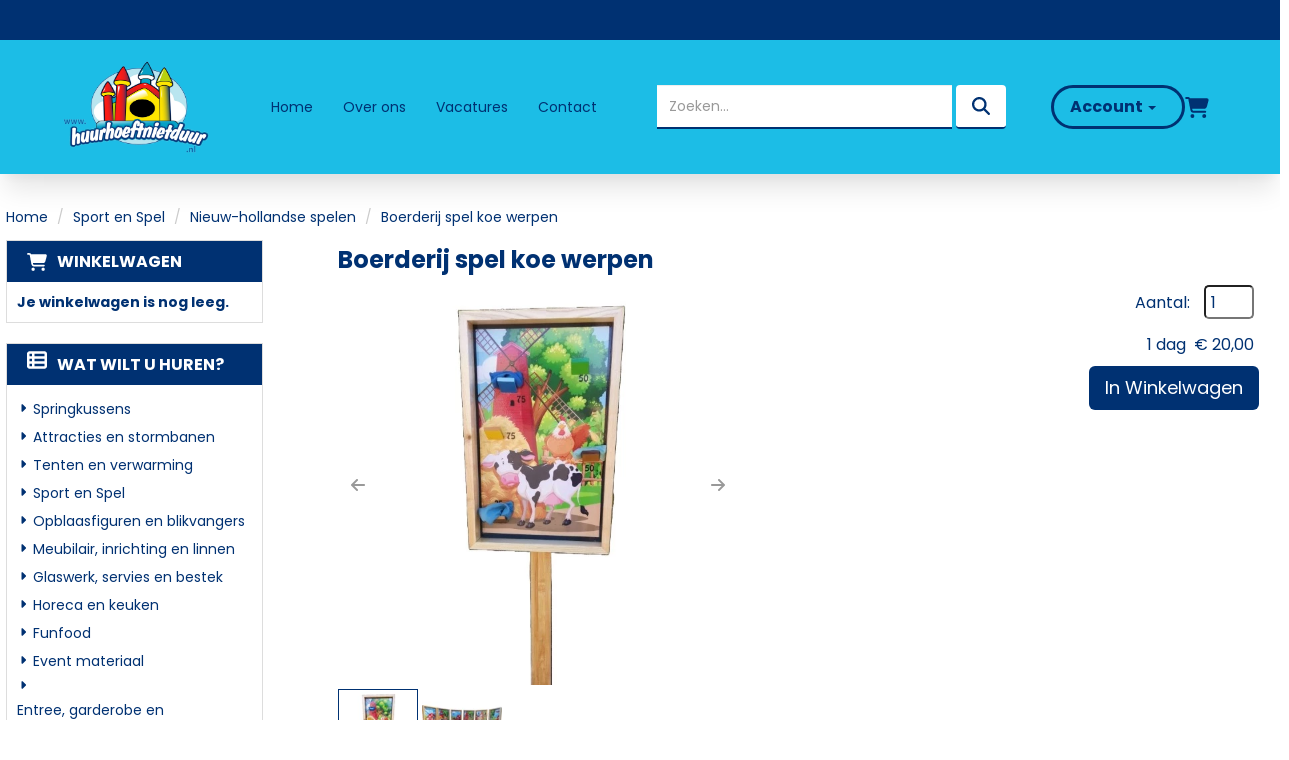

--- FILE ---
content_type: text/html; charset=utf-8
request_url: https://www.huurhoeftnietduur.nl/boerderij-spel-koe
body_size: 16470
content:

<!DOCTYPE html>
<html lang="nl-NL">
<head>
    
    
                        <!-- Google Global Site Tag (gtag.js) -->
                        <script async src ="https://www.googletagmanager.com/gtag/js?id=G-QQS4JK32BV\" ></script>
                        <script> 
                            window.dataLayer = window.dataLayer || []; 
                            function gtag() { dataLayer.push(arguments); } 
                            gtag('js', new Date()); 
                            gtag('config', 'G-QQS4JK32BV');  
                        </script>
        <!--
        Powered by Rentpro - Rentpro helpt verhuurbedrijven met het opzetten en optimaliseren van succesvolle webwinkels. Het enige webwinkel pakket dat zich 100% richt op verhuurbedrijven.

        Meer weten? https://www.rentpro.nl

        Rentpro BV
        Industrieweg Oost 21
        6662 NE Elst (Gelderland)

        Bel ons:            024-3592594
        Stuur een email:    michael@rentpro.nl
        -->
    <meta charset="utf-8" />
    <meta name="viewport" content="width=device-width, initial-scale=1">

    <meta name="referrer" content="no-referrer-when-downgrade">
            <title>Nieuw-hollandse spellen huren? Huur HOEFT niet duur! Scherp geprijsd!</title>

    


    <link href="/favicon.ico" rel="shortcut icon" type="image/x-icon" />
            <meta name="description" content="Veel keus | Thema&#39;s | Klantgericht | Goede service | Veiligheid voorop | Makkelijk bestellen | Online betalen | Snel geleverd | Diverse locaties | Goedkoop" />

    

    <link href="/bundles/css?v=639044664816452795" rel="stylesheet"/>

    <script src="/bundles/modernizr?v=8R7xM-nhh0JS_2m8JnGPueoRmbg_rhRqXSi5KzS7duM1"></script>


        <script src="https://ajax.googleapis.com/ajax/libs/jquery/1.7.1/jquery.min.js?20"></script>

        <script src="https://ajax.googleapis.com/ajax/libs/jquery/3.2.1/jquery.min.js?20"></script>

        <script src="/Company/_Template/js/main.js?20"></script>

        <script src="/Scripts/jquery.validate.min.js?20"></script>
        <script src="/Scripts/jquery.validate.unobtrusive.min.js?20"></script>
        <script src="/Scripts/jquery.unobtrusive-ajax.min.js?20"></script>



<link rel="preconnect" href="https://fonts.googleapis.com"><link rel="preconnect" href="https://fonts.gstatic.com" crossorigin><link href="https://fonts.googleapis.com/css2?family=Poppins:wght@400;500;700&display=swap" rel="stylesheet">






    <link rel="canonical" href="https://www.huurhoeftnietduur.nl/boerderij-spel-koe" />
    <meta property="og:url" content="https://www.huurhoeftnietduur.nl/product/1877/boerderij-spel-koe-werpen">
    <meta property="og:type" content="product" />
    <meta property="og:title" content="Nieuw-hollandse spellen huren? Huur HOEFT niet duur! Scherp geprijsd!" />
    <meta property="og:description" content="Veel keus | Thema&#39;s | Klantgericht | Goede service | Veiligheid voorop | Makkelijk bestellen | Online betalen | Snel geleverd | Diverse locaties | Goedkoop" />
        <meta property="og:image" content="https://www.huurhoeftnietduur.nl/Company/_Template/Pictures/Products/600x600/traced-Koe-werpen-1-spelverhuurcentrale-polsbroek_(002)_(4).jpg" />
    <meta property="og:site_name" content="www.huurhoeftnietduur.nl">
    <meta property="article:author" content="Huur hoeft niet duur ">
    <meta property="twitter:card" content="summary_large_image">
    <link rel="stylesheet" href="/Content/lightbox/css/lightbox.min.css" type="text/css" media="screen" />
            <!-- Global site tag (gtag.js) - Google Analytics --><script async src="https://www.googletagmanager.com/gtag/js?id=UA-11137101-1"></script><script>  window.dataLayer = window.dataLayer || [];  function gtag(){dataLayer.push(arguments);}  gtag('js', new Date());  gtag('config', 'UA-11137101-1');</script>
    


    
    
</head>

<body class="nay-home rp__path_product" data-bs-spy="none" data-bs-target="#scrollby-navbar-product">
    <div class="rp__wrap">
        






        
            
                    <div id="nav-top"> </div>
                                            <div id="FullWidthHeader">
                

    <header id="page_header" class="rp__header">
        <nav class="navbar">
            <div class="container-fluid d-flex flex-wrap align-items-center">
                <a href=/ class="navbar-brand col-xs-12 col-lg-auto" aria-label="naar homepage">
                    <picture><source srcset="/Company/_Template/imagesWebP/Logo_huur_hoeft_niet_duur_logo.webp" type="image/webp"
><img src="/Company/_Template/images/Logo_huur_hoeft_niet_duur_logo.png"
 alt="Huur hoeft niet duur Logo" class="FWH-logo"></picture>

                </a>
<form action="/search?SearchOrderBy=Relevance" class="form-inline d-flex col-xs-8 col-lg-auto" method="post">                    <input type="search" name="SearchString" class="form-control" aria-label="zoekbalk" placeholder="Zoeken..." onblur="this.placeholder = 'Zoeken...'" onfocus="this.placeholder = ''" />
                    <button type="submit" class="btn" aria-label="zoeken"><i class="fa-solid fa-magnifying-glass bi bi-search ma ma-search"></i></button>
</form>                <menu class="rp__header__share list-unstyled d-flex align-items-center justify-content-end gap-3 col-xs-4 col-lg-auto">
                        <li class="hidden-xs hidden-sm hidden-md">

    <div class="dropdown" style="display:inline-block">
        <button class="dropdown-toggle" type="button" id="accountDropdown" data-toggle="dropdown" aria-haspopup="true" aria-expanded="false" style="border: none; background-color:transparent">
            Account
                <span class="caret"></span>
        </button>
        <ul aria-labelledby="accountDropdown" class="dropdown-menu">
            <li>
                <a class="dropdown-item" href="/account/login">Inloggen</a>
            </li>
            <li>
                <a class="dropdown-item" href="/account/register">Registreren</a>
            </li>
        </ul>
    </div>

                        </li>
                    <li>
                        <a href="/shoppingcart/shopcart" class="rp__header__cart flx" aria-label="winkelwagen">
                            <i class="fas fa-shopping-cart bi bi-basket3 ma ma-shopping_cart"></i>
                        </a>
                    </li>
                    <li class="hidden-md hidden-lg">
                        <button type="button" class="navbar-toggle collapsed m-0 p-0 flx" data-toggle="collapse" data-target="#navbar-collapse" aria-expanded="false">
                            <span class="sr-only">Toggle navigation</span>
                            <i class="fa-solid fa-bars bi bi-list ma ma-menu"></i>
                        </button>
                    </li>
                        <li class="hidden-xs hidden-sm hidden-md">
                            <a class="flx" href="https://www.facebook.com/huurhoeftnietduur.attractieenpartyverhuur.5" target="_blank" rel="noopener" title="Facebook" aria-label="facebook">
                                <i class="fab fa-facebook bi bi-facebook ma ma-facebook"></i>
                            </a>
                        </li>
                                                                                                                                                                    <li class="hidden-xs hidden-sm hidden-md">
                            <a class="flx" href="mailto:info@huurhoeftnietduur.nl">
                                <i class="fas fa-paper-plane bi bi-send ma ma-alternate_email"></i>
                            </a>
                        </li>
                                            <li class="hidden-xs hidden-sm hidden-md">
                            <a class="flx" href="tel:06 - 50 69 57 94" aria-label="bel ons">
                                <i class="fas fa-phone bi bi-telephone ma ma-phone_in_talk"></i>
                            </a>
                        </li>
                                    </menu>
                <div class="collapse navbar-collapse-lg col-xs-12 col-lg-auto" id="navbar-collapse">
                    <ul class="nav navbar-nav">
                                <li>
                                    <a href="/?Comparer=System.Collections.Generic.GenericEqualityComparer%601%5BSystem.String%5D&amp;Count=2&amp;Keys=System.Collections.Generic.Dictionary%602%2BKeyCollection%5BSystem.String%2CSystem.Object%5D&amp;Values=System.Collections.Generic.Dictionary%602%2BValueCollection%5BSystem.String%2CSystem.Object%5D">Home</a>
                                </li>
                                <li>
                                    <a href="/home/about?Comparer=System.Collections.Generic.GenericEqualityComparer%601%5BSystem.String%5D&amp;Count=2&amp;Keys=System.Collections.Generic.Dictionary%602%2BKeyCollection%5BSystem.String%2CSystem.Object%5D&amp;Values=System.Collections.Generic.Dictionary%602%2BValueCollection%5BSystem.String%2CSystem.Object%5D">Over ons</a>
                                </li>
                                <li>
                                    <a href="/vacatures">Vacatures</a>
                                </li>
                                <li>
                                    <a href="/contact">Contact</a>
                                </li>
                        <li class="hidden-md hidden-lg">
                            <a href="/account/login">Account</a>
                        </li>
                    </ul>
                    <ul class="rp__header__share nav d-flex justify-content-between">

                            <li class="hidden-md hidden-lg">
                                <a href="https://www.facebook.com/huurhoeftnietduur.attractieenpartyverhuur.5" target="_blank" rel="noopener" title="Facebook" aria-label="facebook">
                                    <i class="fab fa-facebook bi bi-facebook ma ma-facebook"></i>
                                </a>
                            </li>
                                                                                                                                                                                                    <li class="hidden-md hidden-lg">
                                <a href="mailto:info@huurhoeftnietduur.nl">
                                    <i class="fas fa-paper-plane bi bi-send ma ma-alternate_email"></i>
                                </a>
                            </li>
                                                    <li class="hidden-md hidden-lg">
                                <a href="tel:06 - 50 69 57 94" aria-label="bel ons">
                                    <i class="fas fa-phone bi bi-telephone ma ma-phone_in_talk"></i>
                                </a>
                            </li>
                                            </ul>
                </div>
            </div>
        </nav>
    </header>

<script>
    $(".HamburgerMenuCross").click(function (event) {
        $(this).find('i').toggleClass('fa-bars bi-list lni-menu').toggleClass('fa-times bi-x-lg lni-close');
    });
</script>
            </div>
                                                                                                                                                                                                            <div id="page_content" class="page_content " style=" ">
                <div class="container ">

                        <div class="col-xs-12 px-0">
                            <div class="row">
        <ul class="breadcrumb col-xs-12 mx-0 my-2">
                            <li><a href="/">Home</a></li>
                                <li><a href="/sport_en_spel_zeskamp_huren">Sport en Spel</a></li>
                                <li><a href="/nieuw_hollandse_spellen_spelverhuur_nijntje_spel_huren_houten_spellen_xxl_spellen">Nieuw-hollandse spelen</a></li>
                        <li>Boerderij spel koe werpen</li>

        </ul>

                            </div>
                        </div>



                            <aside class="col-lg-3 col-md-3 col-sm-12 pl-md-0 SideBarProductPage" style="clear: both;">
                                <div id="shopcartsummary" class="hidden-xs hidden-sm" style="margin-bottom:20px;">
                                    <div>
                                        

        <section class="shopcartSummaryv2">
            <div class="shopcartHeaderLeftMenu">
                <i class="fa-solid fa-shopping-cart bi bi-basket3 ma ma-shopping_cart shoppingCartIcon" aria-hidden="true"></i>
                <div class="shopcartHeader">
                    <div class="cartTitle">
                        <a class="Headerlink" href="/shoppingcart/shopcart">Winkelwagen</a>
                    </div>
                </div>
            </div>
                    <div class="shopcartEmpty"><b>Je winkelwagen is nog leeg.</b></div>
        </section>

                                    </div>
                                    <div style="clear:both;"></div>
                                </div>

                                    <span id="categorymenu">

    <div class="shopcartcategories CategoryIndexList">
        <button id="toggleCatMenu" data-toggle="collapse" data-target="#category-collapse" class="CollapseCategories hidden-md hidden-lg">Bekijk Categorie&#235;n<i class="fa-solid fa-caret-down bi bi-caret-down-fill ma ma-arrow_drop_down" style="float: right; color:#ccc; transition: transform 1s;" id="arrowToggleCatMenu"></i></button>

        <div id="category-collapse" class="collapse collapse-md">
                <div class="CategoryMenuHeader">
                        <a class="Headerlink" href=/>
                            <i class="fa-solid fa-list-alt bi bi-card-list ma ma-category leftMenulistItemIcon"></i>Wat wilt u huren?
                        </a>

                </div>
                            <ul class="CategoryMenu">
                        <li class="">
                            <span>
                                    <i class="fa-solid fa-caret-right bi bi-caret-right-fill ma ma-arrow_right MenuOutlines" aria-hidden="true"></i>
                                <a href="/springkussens" class="novis">Springkussens</a>
                            </span>
                        </li>
                        <li class="hasChildren ">
                            <span>
                                    <i class="fa-solid fa-caret-right bi bi-caret-right-fill ma ma-arrow_right MenuOutlines" aria-hidden="true"></i>
                                <a href="/stormbaan_attractie_huren" class="novis">Attracties en stormbanen</a>
                            </span>
                        </li>
                        <li class="hasChildren ">
                            <span>
                                    <i class="fa-solid fa-caret-right bi bi-caret-right-fill ma ma-arrow_right MenuOutlines" aria-hidden="true"></i>
                                <a href="/tenten_en_verwarming" class="novis">Tenten en verwarming</a>
                            </span>
                        </li>
                        <li class="hasChildren ">
                            <span>
                                    <i class="fa-solid fa-caret-right bi bi-caret-right-fill ma ma-arrow_right MenuOutlines" aria-hidden="true"></i>
                                <a href="/sport_en_spel_zeskamp_huren" class="novis">Sport en Spel</a>
                            </span>
                        </li>
                        <li class="hasChildren ">
                            <span>
                                    <i class="fa-solid fa-caret-right bi bi-caret-right-fill ma ma-arrow_right MenuOutlines" aria-hidden="true"></i>
                                <a href="/opblaasfiguren_en_blikvangers" class="novis">Opblaasfiguren en blikvangers</a>
                            </span>
                        </li>
                        <li class="hasChildren ">
                            <span>
                                    <i class="fa-solid fa-caret-right bi bi-caret-right-fill ma ma-arrow_right MenuOutlines" aria-hidden="true"></i>
                                <a href="/meubulair_inrichting_en_linnen" class="novis">Meubilair, inrichting en linnen</a>
                            </span>
                        </li>
                        <li class="hasChildren ">
                            <span>
                                    <i class="fa-solid fa-caret-right bi bi-caret-right-fill ma ma-arrow_right MenuOutlines" aria-hidden="true"></i>
                                <a href="/glaswerk_servies_bestek" class="novis">Glaswerk, servies en bestek</a>
                            </span>
                        </li>
                        <li class="hasChildren ">
                            <span>
                                    <i class="fa-solid fa-caret-right bi bi-caret-right-fill ma ma-arrow_right MenuOutlines" aria-hidden="true"></i>
                                <a href="/horeca_en_keuken" class="novis">Horeca en keuken</a>
                            </span>
                        </li>
                        <li class="">
                            <span>
                                    <i class="fa-solid fa-caret-right bi bi-caret-right-fill ma ma-arrow_right MenuOutlines" aria-hidden="true"></i>
                                <a href="/funfood_huren_suikerspinmachine_popcornmachine" class="novis">Funfood</a>
                            </span>
                        </li>
                        <li class="hasChildren ">
                            <span>
                                    <i class="fa-solid fa-caret-right bi bi-caret-right-fill ma ma-arrow_right MenuOutlines" aria-hidden="true"></i>
                                <a href="/event_materiaal" class="novis">Event materiaal</a>
                            </span>
                        </li>
                        <li class="">
                            <span>
                                    <i class="fa-solid fa-caret-right bi bi-caret-right-fill ma ma-arrow_right MenuOutlines" aria-hidden="true"></i>
                                <a href="/entree_garderobe_afzetmateriaal_rode_loper_afzetpaaltjes_afzetkoorden_treklint_paaltjes" class="novis">Entree, garderobe en afzetmateriaal</a>
                            </span>
                        </li>
                        <li class="">
                            <span>
                                    <i class="fa-solid fa-caret-right bi bi-caret-right-fill ma ma-arrow_right MenuOutlines" aria-hidden="true"></i>
                                <a href="/verlichting_feestverlichting_beamer_beeldscherm_projectiescherm_luidsprekerset_audioset_megafoon_prikkabel_huren_geluidsset_microfoon_huren_speaker_" class="novis">Verlichting, beeld en geluid</a>
                            </span>
                        </li>
                        <li class="hasChildren ">
                            <span>
                                    <i class="fa-solid fa-caret-right bi bi-caret-right-fill ma ma-arrow_right MenuOutlines" aria-hidden="true"></i>
                                <a href="/kramen_en_parasols" class="novis">Kramen en parasols</a>
                            </span>
                        </li>
                        <li class="hasChildren ">
                            <span>
                                    <i class="fa-solid fa-caret-right bi bi-caret-right-fill ma ma-arrow_right MenuOutlines" aria-hidden="true"></i>
                                <a href="/winterproducten" class="novis">Winterproducten</a>
                            </span>
                        </li>
                        <li class="hasChildren ">
                            <span>
                                    <i class="fa-solid fa-caret-right bi bi-caret-right-fill ma ma-arrow_right MenuOutlines" aria-hidden="true"></i>
                                <a href="/bruiloft-materialen" class="novis">Bruiloft materialen</a>
                            </span>
                        </li>
                </ul>
        </div>
    </div>
    <script>
        $("#toggleCatMenu").click(function () {
            $("#arrowToggleCatMenu").toggleClass("rotate180");
        });
    </script>

                                    </span>

                            </aside>
                            <div class="" style="text-align: center;">
                                <div id="modal-loader" class="modal-loader" style="margin-top:30px; display:none;">
                                    <div class="d-flex flex-center h-100">
                                        <i class="fa-solid fa-spinner bi bi-arrow-clockwise ma ma-progress loading" aria-hidden="true"></i>
                                        <span>Een moment geduld...</span>
                                    </div>
                                </div>
                            </div>
                            <section id="mainContent" class="mainContent col-lg-9 col-md-9 col-sm-12 col-xs-12 pr-md-0">
                                


<script>gtag("event", "view_item", {"currency":"EUR","value":"20.00","items":[{"item_id":"1877","item_name":"Boerderij spel koe werpen","currency":"EUR","item_category":"Nieuw-hollandse spelen","price":"20.00"}]});</script>
    <script type="application/ld+json">
        {
  "@context": "https://schema.org/",
  "@type": "Product",
  "id": "https://www.huurhoeftnietduur.nl/boerderij-spel-koe",
  "name": "Boerderij spel koe werpen",
  "image": "https://www.huurhoeftnietduur.nl/Company/_Template/Pictures/Products/600x600/traced-Koe-werpen-1-spelverhuurcentrale-polsbroek_(002)_(4).jpg",
  "sku": "1877",
  "description": "Veel keus | Thema's | Klantgericht | Goede service | Veiligheid voorop | Makkelijk bestellen | Online betalen | Snel geleverd | Diverse locaties | Goedkoop",
  "offers": {
    "@type": "Offer",
    "url": "https://www.huurhoeftnietduur.nl/boerderij-spel-koe",
    "priceCurrency": "EUR",
    "price": "20.00",
    "priceValidUntil": "2027-01-20",
    "itemCondition": "UsedCondition",
    "availability": "https://schema.org/InStock",
    "seller": {
      "@type": "Organization",
      "id": "https://www.huurhoeftnietduur.nl/#localbusiness",
      "name": "Huur hoeft niet duur"
    }
  }
}
    </script>
    <script type="text/javascript">
        function updateProductSetQuantity(newQuantity) {
            // Get all elements that are part of the product set
            var productSetItems = document.querySelectorAll('[id^="product-set-item-amount-"]');
            productSetItems.forEach(function (item) {
                var baseAmount = parseInt(item.getAttribute('data-base-amount'));
                var updatedAmount = baseAmount * newQuantity;
                item.innerHTML = updatedAmount + 'x';
            });
        }
    </script>


<article class="rp__product">
        <header class="rp__product__heading">
            <h1 class="prdTitel">


                Boerderij spel koe werpen


            </h1>
        </header>

            <div class="productDetails col-xs-12 pl-0 px-xs-0">
                <div class="row">
                                <div class="col-xs-12 col-sm-8">
                <div id="rpCarousel" class="carousel slide" data-interval="false">
                    <div class="carousel-inner" role="listbox">
                        
                            <div class="item active">
                                <a id="lightboxLink_3144" data-imageid="3144" class="lightboxLinkProductImage" href="/Company/_Template/Pictures/ProductsWebP/600x600/traced-Koe-werpen-1-spelverhuurcentrale-polsbroek_(002)_(4).webp" data-lightbox="lightbox[products]" aria-label="lightbox">
                                    <picture><source srcset="/Company/_Template/Pictures/ProductsWebP/600x600/traced-Koe-werpen-1-spelverhuurcentrale-polsbroek_(002)_(4).webp" type="image/webp"
><img src="/Company/_Template/Pictures/Products/600x600/traced-Koe-werpen-1-spelverhuurcentrale-polsbroek_(002)_(4).jpg"
 title="Boerderij spel koe werpen" alt="Boerderij spel koe werpen" class="d-block w-100 3144" onclick="openLightbox(this)" data-imageid="lightboxLink_3144" loading="lazy"></picture>

                                </a>
                            </div>
                            <div class="item">
                                <a id="lightboxLink_3145" data-imageid="3145" class="lightboxLinkProductImage" href="/Company/_Template/Pictures/ProductsWebP/600x600/Boerderijspelen-op-standaard-per-6.webp" data-lightbox="lightbox[products]" aria-label="lightbox">
                                    <picture><source srcset="/Company/_Template/Pictures/ProductsWebP/600x600/Boerderijspelen-op-standaard-per-6.webp" type="image/webp"
><img src="/Company/_Template/Pictures/Products/600x600/Boerderijspelen-op-standaard-per-6.jpg"
 title="Boerderij spel koe werpen" alt="Boerderij spel koe werpen" class="d-block w-100 3144" onclick="openLightbox(this)" data-imageid="lightboxLink_3144" loading="lazy"></picture>

                                </a>
                            </div>
                    </div>

                        <!-- Carousel Thumbnails -->
                        <ol class="carousel-indicators">
                                <li data-target="#rpCarousel" data-slide-to="0" alt="Thumbnail 3144">
<picture><source srcset="/Company/_Template/Pictures/ProductsWebP/100x100/traced-Koe-werpen-1-spelverhuurcentrale-polsbroek_(002)_(4).webp" type="image/webp"
><img src="/Company/_Template/Pictures/Products/100x100/traced-Koe-werpen-1-spelverhuurcentrale-polsbroek_(002)_(4).jpg"
 title="Boerderij spel koe werpen" alt="Boerderij spel koe werpen" id="3144" rel="lightbox[products]" data-imageid="3144" loading="lazy" width="100" height="100"></picture>
                                </li>
                                <li data-target="#rpCarousel" data-slide-to="1" alt="Thumbnail 3145">
<picture><source srcset="/Company/_Template/Pictures/ProductsWebP/100x100/Boerderijspelen-op-standaard-per-6.webp" type="image/webp"
><img src="/Company/_Template/Pictures/Products/100x100/Boerderijspelen-op-standaard-per-6.jpg"
 title="Boerderij spel koe werpen" alt="Boerderij spel koe werpen" id="3144" rel="lightbox[products]" data-imageid="3144" loading="lazy" width="100" height="100"></picture>
                                </li>
                        </ol>


                    <!-- Carousel Controls -->
                        <a class="left carousel-control flx" href="#rpCarousel" role="button" data-slide="prev">
                            <i class="fa-solid fa-arrow-left bi bi-arrow-left-short ma ma-arrow_back"></i>
                            <span class="sr-only">Previous</span>
                        </a>
                        <a class="right carousel-control flx" href="#rpCarousel" role="button" data-slide="next">
                            <i class="fa-solid fa-arrow-right bi bi-arrow-right-short ma ma-arrow_forward"></i>
                            <span class="sr-only">Next</span>
                        </a>

                </div>
                <script src="https://code.jquery.com/jquery-3.6.4.min.js"></script>
                
                <script>
                $(document).ready(function () {
    var carousel = $("#rpCarousel").carousel();

    var thumbnails = $('.carousel-indicators li');
    var thumbnailGroup = $('.carousel-indicators');

    // Fixed number of thumbnails visible at a time
    var maxVisibleThumbnails =  3;

    thumbnails.on('click', function () {
        var index = $(this).index();
        carousel.carousel(index); // Navigate to the corresponding slide when a thumbnail is clicked
    });

    // Initial update to show the first 5 thumbnails
    updateThumbnails(0);

    // Update thumbnails based on the active index
    function updateThumbnails(activeIndex) {
        // Empty the thumbnail group
        thumbnailGroup.html('');

        // Calculate the range of thumbnails to display
        var totalThumbnails = thumbnails.length;
        var startIndex = Math.max(0, activeIndex - Math.floor(maxVisibleThumbnails / 2));
        var endIndex = Math.min(totalThumbnails - 1, startIndex + maxVisibleThumbnails - 1);

        // Adjust the range if there are fewer thumbnails than the maximum visible
        if (totalThumbnails < maxVisibleThumbnails) {
            startIndex = 0;
            endIndex = totalThumbnails - 1;
        } else {
            // Ensure there are always 5 thumbnails visible
            while (endIndex - startIndex + 1 < maxVisibleThumbnails) {
                if (endIndex < totalThumbnails - 1) {
                    endIndex++;
                } else if (startIndex > 0) {
                    startIndex--;
                }
            }
        }

        // Append the visible thumbnails
        for (var i = startIndex; i <= endIndex; i++) {
            var thumbnailClone = thumbnails.eq(i).clone();
            if (i === activeIndex) {
                thumbnailClone.addClass('active');
            }
            thumbnailGroup.append(thumbnailClone);
        }
    }

    // Update thumbnails on carousel slide event
    $('#rpCarousel').on('slid.bs.carousel', function (event) {
        var activeIndex = $(event.relatedTarget).index();
        updateThumbnails(activeIndex);
    });
});

                </script>
            </div>

                    <div class="col-xs-12 col-sm-4 pull-right">
                            <div class="col-xs-6 col-md-12 pull-right text-right d-flex flex-column gap-2 mb-3 p-0 prdprijslist">
                                    <div class="productprice_quantity">
                                        <label for="productamount-1877" style="margin-right: 10px;">Aantal:</label>
                                        <input type="number"
                                               id="productamount-1877"
                                               name="productamount"
                                               value="1"
                                               style="width:50px;
                                          margin-left:auto;
                                          box-shadow: 0px 0px;
                            margin-bottom: 15px;
                            height: 34px;
                            padding: 5px;
                            border-radius:5px;"
                                               onchange="updateProductSetQuantity(this.value)"
                                               min="1" />
                                    </div>
                                                <div class="rp__product-item-price">
                        <div>
                            <div class="productprice_1day">
                                    <span class="rp__product-item_daylabel text-gray-400">1 dag&nbsp;</span>
                                <span>
                                            <span content="EUR" class="price-currency">€</span>
        <span class="productPriceMargin price-display" content="20.00">20,00</span>

                                </span>
                            </div>
                        </div>
                                                        </div>


                            </div>
                                <div class="col-xs-12 text-right" style="padding:0;">
                <div class="modal modal-3">
                    <div id="popupShoppingcart">
                        <div class="modal-content modal-3-content">
                            <div class="modal-header modal-3-header">
                                <div class="modal-close" onclick="closePopup()"><i class="fa-solid fa-xmark bi bi-x-lg ma ma-close"></i><span class="sr-only">sluiten</span></div>
                                <p>Het artikel is toegevoegd aan je winkelwagen</p>
                                <h2> <i class="fa-solid fa-check bi bi-check-lg ma ma-check" aria-hidden="true" style="width:28px; height: 28px; margin:5px;"></i>Boerderij spel koe werpen</h2>
                            </div>
                            <div class="modal-body modal-3-body">
                                <input type="button" id="continueshopping" class="btn btn-outline verderWinkelen" value="Verder Winkelen" onclick="closePopup(1877)" />
                                <div id="modal-loader-1877" class="modal-loader modal-3-loader toshoppingcart flx">
                                    <i class="fa-solid fa-spinner bi bi-arrow-clockwise ma ma-progress loading" aria-hidden="true"></i>
                                    <span>Een moment geduld...</span>
                                </div>
                                <input type="button" id="toshoppingcart-1877" class="btn btn-primary toshoppingcart" value="Naar Winkelwagen" onClick="location.href= '/shoppingcart/shopcart'" style="display:none;" />
                            </div>
                        </div>
                    </div>
                </div>
                <a id="btnpopup"
                   class="btn btn-primary btn-lg btn-checkout flex-grow-1"
                   href="javascript:addToCart(1877,&#39;true&#39;, popUpCallback);"
                   onclick="showPopup(); gtag('event', 'add_to_cart', {'currency':'EUR','value':'20.00','items':[{'item_id':'1877','item_name':'Boerderij spel koe werpen','currency':'EUR','item_category':'Nieuw-hollandse spelen','price':'20.00'}]});">
                    In Winkelwagen
                </a>
                                </div>
                                                                    </div>
                </div>

            <div class="productInfo product-property col-lg-12 col-xs-12 col-sm-12" style="padding:0">
                <div class="display-label">
                    <p style="color:#003172">Producteigenschappen</p>
                </div>
                <div class="product-properties">
                        <div class="col-xs-12">
                                    <div class="col-lg-12 col-md-12 col-sm-12 col-xs-12">
                                        <div class="col-xs-6 ProductPropertyName ProductPropertyNamev2">
                                            Afmeting lengte:
                                        </div>

                                        <div class="col-xs-6 ProductPropertyValue">
70 cm                                         </div>
                                    </div>
                                    <div class="col-lg-12 col-md-12 col-sm-12 col-xs-12">
                                        <div class="col-xs-6 ProductPropertyName ProductPropertyNamev2">
                                            Afmeting breedte:
                                        </div>

                                        <div class="col-xs-6 ProductPropertyValue">
56 cm                                         </div>
                                    </div>
                                    <div class="col-lg-12 col-md-12 col-sm-12 col-xs-12">
                                        <div class="col-xs-6 ProductPropertyName ProductPropertyNamev2">
                                            Afmeting hoogte:
                                        </div>

                                        <div class="col-xs-6 ProductPropertyValue">
185 cm                                         </div>
                                    </div>
                        </div>
                        <div class="col-xs-12">
                                    <div class="col-lg-12 col-md-12 col-sm-12 col-xs-12">
                                        <div class="col-xs-6 ProductPropertyName ProductPropertyNamev2">
                                            Doelgroep:
                                        </div>

                                        <div class="col-xs-6 ProductPropertyValue">
4-99 jaar                                        </div>
                                    </div>
                                    <div class="col-lg-12 col-md-12 col-sm-12 col-xs-12">
                                        <div class="col-xs-6 ProductPropertyName ProductPropertyNamev2">
                                            Opmerking:
                                        </div>

                                        <div class="col-xs-6 ProductPropertyValue">
Niet in de regen gebruiken/opslaan                                        </div>
                                    </div>
                        </div>
                </div>
            </div>
            <div class="productInfo product-description col-lg-12 col-xs-12 col-sm-12" style="padding:0">
                <div class="display-label">
                    <p style="color:#003172">Omschrijving</p>
                </div>
                <div class="dec col-lg-12 col-xs-12">
                    <p>Gooi de pittenzakken op de plankjes bij het hek, de molen, de boom of de hooiberg en behaal zoveel mogelijk punten! Pas op dat je de koe niet raakt</p>
<p>Wilt u weten of dit product beschikbaar is op de door u gewenste datum? Dit kunt u&nbsp;<strong>zelf checken</strong>&nbsp;in de winkelwagen! Dat is handig!&nbsp;</p>
<p>&nbsp;</p>
<h2>Spellen in een modern jasje</h2>
<p>Waar je bij de oud-hollandse spelen kiest voor lekker traditioneel en even teruggaat naar grootmoeders tijd, ben je met de Nieuw-hollandse spelen juist even lekker aan het spelen met spellen in een modern jasje. Wat hetzelfde blijft is dat veelal dezelfde doelen en ontwikkelingsgebieden aan bod komen. Er zijn verschillende spellen die ons triggeren om steeds beter te michten en mikken. Bij andere spellen gaat het meer om behendigheid. De spellen zijn lekker fel gekleurd en spreken zowel aan voor jong als oud. Opnieuw een leuke ervaring voor groot en klein! Erg leuk is om deze spellen te mixen met onze oud-hollandse spelen!</p>
<p>De spellen kunnen worden gespeeld tijdens een verscheidenheid aan evenementen, een beurs, buurtfeest, personeelsfeest, familieweekend, op een camping of school tot een jaarmarkt of familiefeest. Ook worden deze spellen veel ingezet op kinderopvangs, peuterspeelzalen en Buitenschoolse opvangen. En altijd weer tot groot succes van de deelnemers.</p>
<p>&nbsp;</p>
<h2>Zelf afhalen</h2>
<p>U kunt ervoor kiezen dit spel zelf bij ons af te halen op &eacute;&eacute;n van onze afhaallocaties. Afhalen kan op de huurdag zelf maar om het u makkelijk te maken mag dat ook de dag voorafgaand aan de huurdatum. Inleveren kan weer op de dag n&aacute; gebruik.&nbsp;</p>
<p>Dag 1 afhalen, Dag 2 gebruiken, Dag 3 inleveren.</p>
<p>&nbsp;</p>
<h2>Transport door Huur hoeft niet duur</h2>
<p>Het is ook mogelijk dat wij uw bestelling bij u op locatie bezorgen door &eacute;&eacute;n van onze bezorglocaties: Wij bezorgen vanuit de locaties:&nbsp;Apeldoorn, Barneveld, Deil (nabij Geldermalsen), Ochten, Markelo (Rijssen) of Waddinxveen. U betaalt bezorgkosten vanuit de door u geselecteerde bezorgvestiging.&nbsp;</p>
<p>Standaard leveren wij uw bestelling &eacute;&eacute;n dag voor de huurdag en halen de materialen &eacute;&eacute;n dag na de huurdag weer op. (m.u.v. de weekenden) Standaard leveren wij de materialen alleen af zonder op en afbouw.&nbsp;</p>
<p>Maak uw keuze voor afhalen of bezorgen en overige opties in de winkelwagen en zie direct de kosten.</p>
<p>&nbsp;</p>
<h2>Begeleiding</h2>
<p>Tijdens het gebruik van het door uw gehuurde materiaal is het ten alle tijde verplicht om toezicht te houden op de spelende kinderen. Het toezicht houden dient te gebeuren door een volwassen persoon (18+). U bent zelf verantwoordelijk voor deze begeleiding en toezicht.&nbsp;</p>
                </div>
            </div>
            <div style="clear:both"></div>
        <div class="productInfo product-option col-lg-12 col-sm-12 col-xs-12" style="padding:0">
        </div>
            </div>
</article>

    <script src="/Content/lightbox/js/lightbox.js"></script>
<!--script src="~/Content/js/glass.js?ver=1.3.2"></!--script>-->
<!--script src="~/Content/js/glassSettings.js"></!--script>-->

<script>
    var lis = document.getElementsByClassName("subImagesListItem");
                                    var listSize = null;
                                    var visibleSubimages; //count start at 0
                                    listSize = lis.length;

                                    function NumberOfSubImagesShown()
                                    {
                                        if($(window).width() < 992)
        {
                                            visibleSubimages = 1; //two images
                                            for (var i = 0; i < listSize; i++) {
                                                if (i > visibleSubimages) {
                    $("#" + lis[i].childNodes[1].id).parent().hide();
                                                }
                                                else
                                                {
                    $("#" + lis[i].childNodes[1].id).parent().show();
                                                }
                                            }
                                        }
        else
                                        {
                                            visibleSubimages = 2; //three images
                                            for (var i = 0; i < listSize; i++) {
                                                if (i > visibleSubimages) {
                    $("#" + lis[i].childNodes[1].id).parent().hide();
                                                }
                                                else
                                                {
                    $("#" + lis[i].childNodes[1].id).parent().show();
                                                }
                                            }
                                        }
                                    }

                                    function NumberOfSubImagesShownOnResize(){
                                        for (var i = 0; i < listSize; i++) {
                                            if(lis[i].childNodes[1].id == $("#mainImage").attr("class").substring($("#mainImage").attr("class").lastIndexOf(" ") + 1))
            {
                                            if($(window).width() < 992)
                {
                                                if(i == 0)
                                                {
                        $("#" + lis[i+2].childNodes[1].id).parent().hide();
                                                    break;
                                                }
                                                else if(i == (listSize - 1))
                                                {
                        $("#" + lis[i-2].childNodes[1].id).parent().hide();
                                                    break;
                                                }
                                                else
                                                {
                                                    for (var j = 0; j < listSize; j++) {
                                                        if($("#" + lis[j].childNodes[1].id).parent().is(":visible"))
                            {
                                                        var first = lis[j].childNodes[1].id;
                                                        var second = lis[j + 1].childNodes[1].id;
                                                        var third = lis[j + 2].childNodes[1].id;

                                                        if(lis[i].childNodes[1].id == first || lis[i].childNodes[1].id == second)
                                                        {
                                    $("#" + third).parent().hide();
                                                            break;
                                                        }
                                                        else if (lis[i].childNodes[1].id == third)
                                                        {
                                    $("#" + first).parent().hide();
                                                            break;
                                                        }
                                                    }
                                                }
                                            }
                                        }
                else
                                        {
                                            if(i == 0)
                                            {
                        $("#" + lis[i+2].childNodes[1].id).parent().show();
                                                break;
                                            }
                                            else if(i == (listSize - 1))
                                            {
                        $("#" + lis[i-2].childNodes[1].id).parent().show();
                                                break;
                                            }
                                            else
                                            {
                                                for (var j = 0; j < listSize; j++) {
                                                    if($("#" + lis[j].childNodes[1].id).parent().is(":visible"))
                            {
                                                    var first = lis[j].childNodes[1].id;
                                                    var second = lis[j + 1].childNodes[1].id;
                                                    var third = lis[j + 2].childNodes[1].id;

                                                    if(lis[i].childNodes[1].id == first || lis[i].childNodes[1].id == second)
                                                    {
                                    $("#" + third).parent().show();
                                                        break;
                                                    }
                                                    else if (lis[i].childNodes[1].id == third)
                                                    {
                                    $("#" + first).parent().show();
                                                        break;
                                                    }
                                                }
                                            }
                                        }
                                    }
            }
        }
    }

    //if possible place in css
    function ImageDisplaySmall()
                                    {
                                        if($(window).width() < 1200)
        {
            $(".subImagesListItem").css({"float":"left",
                "margin-top": "15px",
                "margin-right": "5px"});
                                    if($(window).width() < 360)
            {
                $(".subImagesListItem").css({"width":"83px",
                    "height":"83px"})
            }
            else if($(window).width() < 480)
            {
                $(".subImagesListItem").css({"width":"90px",
                    "height":"90px"})
            }
            else if($(window).width() < 768)
            {
                $(".subImagesListItem").css({"width":"90px",
                    "height":"90px"})
            }
            else
                                    {
                $(".subImagesListItem").css({"width":"90px",
                    "height":"90px"})
            }
        }
        else
                                    {
            $(".subImagesListItem").css({"float":"none",
                "width":"97px",
                "height":"97px",
                "margin-top":"0px",
                "margin-bottom": "5px"})
        }
    }

    $(document).ready(function () {
                                        //If Images count less than 3 show old display
                                        if(2 > 3)
                                        {
                                            NumberOfSubImagesShown();
                                        }
                                        else
                                        {
                                            ImageDisplaySmall();
                                        }
                                    });

    $(window).resize(function(){
                                        //If Images count less than 3 resize like old display
                                        if(2 > 3)
                                        {
                                            NumberOfSubImagesShownOnResize();
                                        }
                                        else
                                        {
                                            ImageDisplaySmall();
                                        }
                                    });
</script>

<script>
    var modal;
    var pop;

    function showPopup() {
        pop = $("#popupShoppingcart");
        modal = pop.parent();
        modal.show();
    }

    function closePopup() {
        pop = $("#popupShoppingcart");
        modal = pop.parent();
        modal.hide();
    }

    function popUpCallback(id) {
        $("#modal-loader-" + id).hide();
        $("#toshoppingcart-" + id).show();
    }

    $('.modal').click(function (e) {
        if (pop !== undefined && pop !== null) {
            var id = pop.attr('id');
            if (e.target.id != id && $(e.target).parents('#' + id).length == 0 && pop.is(":visible")) {
                modal.hide();
            }
        }
    });

    $(function () {
        setTimeout(function () {
            var hiddenFieldInput = $('#hiddenAntiBotInput');
            if (hiddenFieldInput.val() === "") {
                hiddenFieldInput.val("realUser");
            }
        }, 1000);
    })
</script>




























                            </section>
                </div>
            </div>
                <a href="#nav-top" style="text-decoration:none;" class="link-nav-top" aria-label="Terug naar boven">
                    <div class="nav-naar-top">
                        Terug naar boven
                    </div>
                </a>
                        <footer id="page_footer" class="page_footer" >
                <div class="container" >
                    
    <div class="CreativeFooter">

        <div class="col-lg-3 col-md-4 col-sm-6 col-xs-12 ">
            <div class="CreativeFooter-items CreativeFooter-Adress">
                <h3 class="creative-title">Huur hoeft niet duur</h3>
                    <span class="creative-adres">De Rotstuin 11</span>
                    <span class="creative-zip"> 7325 GB  Apeldoorn</span>
                        <span class="creative-phone" style="margin-top:20px;"><a href="tel:0650695794"><b>T: </b>06 - 50 69 57 94</a></span>
                        <span class="creative-mail"><a href="mailto:info@huurhoeftnietduur.nl"><b>E: </b>info@huurhoeftnietduur.nl</a></span>
                        <menu class="social-media-container">
                                <li>
                                    <a href="https://www.facebook.com/huurhoeftnietduur.attractieenpartyverhuur.5" target="_blank" rel="noopener" title="Facebook" aria-label="facebook">
                                        <i class="fa-brands fa-facebook bi bi-facebook ma ma-facebook"></i><span class="sr-only visually-hidden">facebook</span>
                                    </a>
                                </li>
                                                                                                                                                                                                </menu>
            </div>
        </div>
            <div class="col-lg-3 col-md-3 col-sm-6 CreativeFooter-items">
                <ul>
                        <li><h3>Links</h3></li>
                                            <li><a href="/home/about?Comparer=System.Collections.Generic.GenericEqualityComparer%601%5BSystem.String%5D&amp;Count=2&amp;Keys=System.Collections.Generic.Dictionary%602%2BKeyCollection%5BSystem.String%2CSystem.Object%5D&amp;Values=System.Collections.Generic.Dictionary%602%2BValueCollection%5BSystem.String%2CSystem.Object%5D">Over ons</a></li>
                        <li><a href="/linkpartners">Partners</a></li>
                </ul>
            </div>
            <div class="col-lg-3 col-md-3 col-sm-6 CreativeFooter-items">
                <ul>
                        <li><h3>Shop</h3></li>
                                            <li><a href="/home/delivery?Comparer=System.Collections.Generic.GenericEqualityComparer%601%5BSystem.String%5D&amp;Count=2&amp;Keys=System.Collections.Generic.Dictionary%602%2BKeyCollection%5BSystem.String%2CSystem.Object%5D&amp;Values=System.Collections.Generic.Dictionary%602%2BValueCollection%5BSystem.String%2CSystem.Object%5D">Levering</a></li>
                        <li><a href="/veelgestelde_vragen">Veelgestelde vragen</a></li>
                        <li><a href="/klantenservice">Klantenservice </a></li>
                        <li><a href="/contact">Contact</a></li>
                        <li><a href="/voorwaarden">Algemene Voorwaarden</a></li>
                </ul>
            </div>
        <div class="col-lg-3 col-md-3 col-sm-6 CreativeFooter-items CreativeFooter-items-last">
            <h3>Openingstijden</h3>
            <div class="mainContent2"><p style="line-height: 1.8;"><strong>Locaties:</strong><br />Apeldoorn (Afhalen/Bezorgen)<br />Barneveld (Afhalen/Bezorgen)<br />Ochten (Afhalen/Bezorgen)<br />Markelo (Afhalen/Bezorgen)<br />Waddinxveen (Alleen Bezorgen)<br />Deil (Alleen Bezorgen)</p>
<p><span>Maandag t/m Zaterdag <br />Uitsluitend op afspraak</span></p></div>
        </div>
    </div>

                </div>
        </footer>


                
        <div id="page_copyright" class="rp__footer__credit">
            <div class="container">
                <div class="row align-items-center">
                            <a href="https://www.rentpro.nl" target="_blank" rel="noopener" class="col-lg-4 col-md-4 col-sm-6 col-xs-6" style="text-align: left;display: block !important;">
                                    <picture>
                                        <source srcset="/Content/images/Logo/poweredby.webp" type="image/webp">
                                        <source srcset="/Content/images/Logo/poweredby.png" type="image/png">
                                        <img loading="lazy" width="108" height="31" src="/Content/images/Logo/poweredby.png" alt="Powered by Rentpro" style="display: block !important;">
                                    </picture>
                            </a>
                        <b class="col-lg-4 col-md-4 hidden-sm hidden-xs copyrightbartext" style="font-weight:normal; text-align:center; line-height: 30px;color:#333">
                            © 2026 - Huur hoeft niet duur                        </b>
                        <b class="hidden-lg hidden-md col-sm-6 col-xs-6 copyrightbartext " style="font-weight:normal; text-align:right; line-height: 24px;color:#333;  overflow:hidden; text-overflow:ellipsis;">© 2026 - Huur hoeft niet duur</b>
                            <div class="col-lg-4 col-sm-12 col-xs-12 col-md-4" style="text-align: right;padding-top: 2px;">
                                <menu class="rp__footer__credit-social list-unstyled flx flx-y-end ml-auto">
                                        <li>
                                            <a class="d-flex" href="https://www.facebook.com/huurhoeftnietduur.attractieenpartyverhuur.5" target="_blank" rel="noopener" title="Facebook" aria-label="facebook">
                                                <i class="fa-brands fa-facebook bi bi-facebook ma ma-facebook"></i><span class="sr-only visually-hidden">facebook</span>
                                            </a>
                                        </li>
                                                                                                                                                                                                                                                        </menu>
                            </div>
                </div>
            </div>
        </div>
    </div>


        <script src="https://cdn.jsdelivr.net/npm/bootstrap@3.3.7/dist/js/bootstrap.min.js?20"></script>

        <script src="/Content/datepicker/js/jquery-ui-1.12.1.custom.min.js?20"></script>
        <link href="/Content/datepicker/css/ui-lightness/jquery-ui-1.12.1.custom.min.css?20" rel="stylesheet" />

        <script src="/Content/js/Datepicker.js?2?20"></script>

                








        <script>
            (function () {
                const aside = document.getElementById("page_aside");

                function updateAsideVisibility() {
                    if (!aside) return;
                    if (window.innerWidth < 768) {
                        aside.classList.remove("show");
                    }
                    // Optional: else aside.classList.add("show");
                }

                // Initial check
                updateAsideVisibility();

                // Debounced resize handler
                let resizeTimeout;
                window.addEventListener("resize", function () {
                    clearTimeout(resizeTimeout);
                    resizeTimeout = setTimeout(updateAsideVisibility, 100);
                });
            })();
        </script>
        <script>
        var jsLanguageURLPrefix = "";

        function addToCart(productid, ajax, callback) {

            if (ajax == "true") {
                addToCartAjax(productid, callback);
            }
            else {
                addToCartStandard(productid);
            }
        }

        $(document).ajaxComplete(function (event, xhr, settings) {
            if (settings.url == "/shoppingcart/AddToCartAjax") {
                $.ajax({
                    cache: false,
                    url: "/shoppingcart/ShopCartHeader",
                    success: function (data) {
                        $("#shopcartheader").html(data);
                    }
                })
            }
        });

        $("#ShowVAT").on("change", function () {
            var expire = new Date();
            expire.setDate(expire.getDate() + 1);
            document.cookie = "VATCookieSwitch=" + document.getElementById('ShowVAT').checked + ";" + "expires=" + expire.toGMTString() + "; path=/" + ";";
            window.location.reload();
        })

        function addToCartAjax(productid, callback) {
            var PCode = $("#prdCode-" + productid).val();
            var PAmount = 1;
            if ($("#productamount-" + productid).val() != undefined) {
                PAmount = $("#productamount-" + productid).val();
            }
            var Ppackage = 0;
            if ($('#productPackageSelector').length) {
                Ppackage = $('#productPackageSelector').find("option:selected").val()
            }

            $.ajax({
                cache: false,
                url: jsLanguageURLPrefix +"/shoppingcart/AddToCartAjax",
                type: "POST",
                data: {
                    id: productid,
                    prdCode: PCode,
                    amount: PAmount,
                    packageId: Ppackage,
                },
                success: function (data) {
                    callback(productid);
                    $("#shopcartsummary").html(data[1]);
                    $(".bc-amount-shopcart").html(data[3]);
                    $(".rp__header__cart-total")
                        .removeClass("d-none")
                        .addClass("flex-center")
                        .html(data[3]);

                    var button = $('#winkelwagenbutton-' + productid);
                    if (button.hasClass('only-icon')) {
                        button.removeClass('btn btn-light').addClass('AddedToShopcart btn btn-success');
                        button.removeClass('btn btn-light btn-primary').addClass('AddedToShopcart btn btn-success');
                        button.html('<i class="fas fa-check bi bi-check ma ma-check"></i><span class="visually-hidden">toegevoegd</span>');
                    } else {
                        button.removeClass('btn btn-primary').addClass('AddedToShopcart btn btn-success');
                        document.getElementById('winkelwagenbutton-' + productid).textContent = 'Toegevoegd';
                    }

                    updateCartMatomo(data[4]);
                }
            })
        }

        function addToCartStandard(productid) {
            var PCode = $("#prdCode-" + productid).val();
            var PAmount = $("#amountList-" + productid + " :selected").val();
            if (PAmount == undefined)
                PAmount = $("#productamount-" + productid).val();
            var Ppackage = 0;
            if ($('#productPackageSelector').length) {
                Ppackage = $('#productPackageSelector').find("option:selected").val()
            }

            $.ajax({
                cache: false,
                url: jsLanguageURLPrefix + "/shoppingcart/AddToCartJavascript",
                type: "POST",
                data: {
                    id: productid,
                    prdCode: PCode,
                    amount: PAmount,
                    packageId: Ppackage,
                },
                success: function (data) {
                    window.location.href = "/shoppingcart/shopcart";
                }
            })
        }

        function updateCartMatomo(shopcartString) {
            if (!shopcartString) return;

            try {
                const cartData = JSON.parse(shopcartString);
                window._mtm = window._mtm || [];
                window._mtm.push({
                    event: 'update_cart',
                    cartData
                });
            } catch (error) {
                console.warn('Failed to parse shopcart JSON:', error);
            }
        }

        (function () {
            const elements = document.querySelectorAll('.rp__trigger');

            if (!('IntersectionObserver' in window)) return;

            const observer = new IntersectionObserver(entries => {
                entries.forEach(entry => {
                    entry.target.classList.toggle('triggered', entry.isIntersecting);
                });
            });

            elements.forEach(el => observer.observe(el));
        })();

        (function () {
            const images = document.querySelectorAll('.rp__intro-image');
            let windowWidth = window.innerWidth;

            // Update windowWidth dynamically on resize
            window.addEventListener('resize', () => {
                windowWidth = window.innerWidth;
                updateImages();
            });

            function updateImages() {
                images.forEach(el => {
                    const imageUrl = windowWidth > 576 ? el.dataset.d : el.dataset.m;
                    if (imageUrl) {
                        el.style.backgroundImage = `url(${imageUrl})`;
                    }
                });
            }

            // Set images immediately on load
            updateImages();
        })();
    </script>

</body>
</html>
